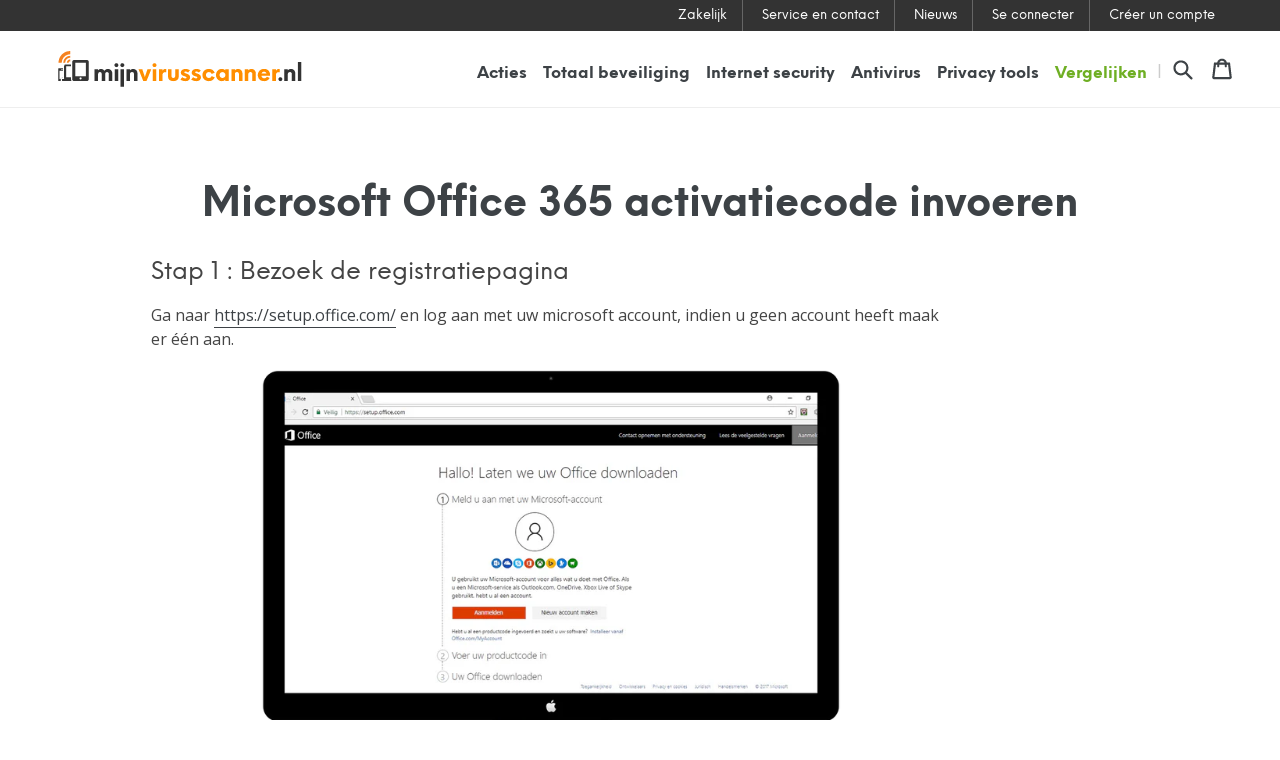

--- FILE ---
content_type: image/svg+xml
request_url: https://www.mijnvirusscanner.nl/cdn/shop/t/24/assets/mijnvirusscanner-logo.svg?v=60728711146109812361684090526
body_size: 6188
content:
<?xml version="1.0" encoding="UTF-8"?>
<svg width="706px" height="104px" viewBox="0 0 706 104" version="1.1" xmlns="http://www.w3.org/2000/svg" xmlns:xlink="http://www.w3.org/1999/xlink">
    <!-- Generator: Sketch 43.2 (39069) - http://www.bohemiancoding.com/sketch -->
    <title>mijnvirusscanner-logo</title>
    <desc>Created with Sketch.</desc>
    <defs></defs>
    <g id="Page-1" stroke="none" stroke-width="1" fill="none" fill-rule="evenodd">
        <g id="Artboard-Copy-4" transform="translate(-39.000000, -23.000000)">
            <g id="mijnvirusscanner-logo" transform="translate(39.000000, 23.000000)">
                <path d="M37.8811,38.9353 L37.8811,81.8065 L37.8817,81.9035 L37.8837,82.0114 L37.8871,82.1199 L37.8918,82.2278 L37.8977,82.335 L37.905,82.4421 L37.9137,82.5493 L37.9236,82.6563 L37.9349,82.7633 L37.9475,82.8702 L37.9614,82.9764 L37.9765,83.0818 L37.9929,83.1877 L38.0107,83.2934 L38.0297,83.3984 L38.05,83.5033 L38.0716,83.6079 L38.0943,83.7117 L38.1184,83.8154 L38.1437,83.9189 L38.1703,84.022 L38.1983,84.1252 L38.2274,84.2278 L38.2577,84.3297 L38.2891,84.4307 L38.3219,84.532 L38.3561,84.6331 L38.3913,84.7333 L38.4275,84.8326 L38.4652,84.932 L38.5041,85.0311 L38.5443,85.1297 L38.5856,85.2278 L38.6279,85.3248 L38.6713,85.4213 L38.7163,85.518 L38.7625,85.6141 L38.8094,85.7089 L38.8576,85.8034 L38.9072,85.8978 L38.9582,85.9918 L39.0097,86.0842 L39.0626,86.1764 L39.117,86.2686 L39.1722,86.3596 L39.2287,86.4502 L39.2859,86.5396 L39.3446,86.6287 L39.4046,86.7175 L39.4655,86.8053 L39.5274,86.8922 L39.5906,86.9788 L39.6120667,87.0074 L13.7334,87.0074 L13.6727,87.0063 L13.6123,87.0031 L13.5523,86.9977 L13.4927,86.9902 L13.4336,86.9807 L13.3749,86.9691 L13.3167,86.9555 L13.259,86.9399 L13.2018,86.9223 L13.1451,86.9028 L13.0889,86.8814 L13.0334,86.858 L12.9784,86.8328 L12.924,86.8058 L12.8702,86.7769 L12.8171,86.7463 L12.7646,86.7139 L12.7128,86.6798 L12.6617,86.6439 L12.6113,86.6064 L12.5616,86.5672 L12.5127,86.5264 L12.4645,86.484 L12.4172,86.44 L12.3706,86.3944 L12.3249,86.3473 L12.28,86.2987 L12.2359,86.2487 L12.1928,86.1972 L12.1505,86.1443 L12.1092,86.0899 L12.0688,86.0343 L12.0293,85.9772 L11.9908,85.9189 L11.9533,85.8592 L11.9168,85.7983 L11.8813,85.7362 L11.8469,85.6728 L11.8136,85.6082 L11.7813,85.5425 L11.7501,85.4757 L11.72,85.4077 L11.6911,85.3387 L11.6634,85.2686 L11.6368,85.1975 L11.6114,85.1253 L11.5872,85.0522 L11.5642,84.9781 L11.5425,84.9032 L11.5221,84.8273 L11.5029,84.7505 L11.4851,84.6729 L11.4685,84.5944 L11.4533,84.5152 L11.4395,84.4352 L11.427,84.3545 L11.416,84.273 L11.4063,84.1909 L11.3981,84.108 L11.3914,84.0246 L11.3861,83.9405 L11.3823,83.8558 L11.38,83.7706 L11.3792,83.6849 L11.3792,81.1339 L17.9389,81.1339 L17.9095,81.0285 L17.8819,80.9222 L17.8561,80.8149 L17.8322,80.7067 L17.8101,80.5976 L17.7899,80.4878 L17.7715,80.3772 L17.755,80.2659 L17.7403,80.1539 L17.7276,80.0413 L17.7168,79.9282 L17.708,79.8145 L17.7011,79.7004 L17.6961,79.5858 L17.6931,79.4708 L17.6921,79.3556 L17.6921,44.1453 L17.6933,44.0108 L17.6969,43.8772 L17.7029,43.7444 L17.7112,43.6126 L17.7218,43.4817 L17.7347,43.3519 L17.7498,43.223 L17.7671,43.0953 L17.7866,42.9687 L17.8083,42.8432 L17.8322,42.719 L17.8581,42.596 L17.8861,42.4743 L17.9161,42.3539 L17.9482,42.2349 L17.9822,42.1173 L18.0182,42.0012 L18.0561,41.8865 L18.096,41.7734 L18.1377,41.6619 L18.1812,41.552 L18.2266,41.4437 L18.2737,41.3372 L18.3226,41.2323 L18.3732,41.1293 L18.4255,41.0281 L18.4795,40.9287 L18.5351,40.8313 L18.5923,40.7357 L18.6511,40.6422 L18.7115,40.5507 L18.7734,40.4613 L18.8367,40.3739 L18.9016,40.2888 L18.9678,40.2058 L19.0355,40.125 L19.1046,40.0465 L19.175,39.9703 L19.2467,39.8965 L19.3197,39.8251 L19.394,39.7561 L19.4695,39.6896 L19.5462,39.6256 L19.6241,39.5641 L19.7031,39.5053 L19.7833,39.4491 L19.8645,39.3955 L19.9468,39.3447 L20.0301,39.2967 L20.1144,39.2514 L20.1997,39.2091 L20.2427,39.1889 L20.2859,39.1695 L20.3294,39.1509 L20.3731,39.133 L20.417,39.1158 L20.4611,39.0993 L20.5055,39.0836 L20.55,39.0687 L20.5948,39.0546 L20.6397,39.0412 L20.6849,39.0285 L20.7302,39.0167 L20.7758,39.0056 L20.8215,38.9953 L20.8674,38.9859 L20.9135,38.9772 L20.9598,38.9693 L21.0063,38.9622 L21.0529,38.9559 L21.0997,38.9505 L21.1466,38.9459 L21.1937,38.9421 L21.241,38.9391 L21.2884,38.937 L21.336,38.9357 L21.3837,38.9353 L37.8811,38.9353 Z M14.1921,50.0077 L14.1921,77.6339 L11.3792,77.6339 L11.0902,77.6459 L10.8031,77.6817 L10.52,77.741 L10.2428,77.8236 L9.9733,77.9287 L9.7134,78.0558 L9.4649,78.2039 L9.2295,78.3719 L9.0087,78.5589 L8.8042,78.7635 L8.6172,78.9842 L8.4491,79.2196 L8.3011,79.4681 L8.174,79.728 L8.0689,79.9975 L7.9863,80.2747 L7.9269,80.5579 L7.8912,80.8449 L7.8792,81.1339 L7.8792,83.7006 L7.8844,83.9815 L7.9002,84.2756 L7.9265,84.5675 L7.9631,84.8568 L8.0099,85.1429 L8.067,85.4264 L8.1341,85.7062 L8.2114,85.9828 L8.2991,86.2567 L8.3967,86.5256 L8.5053,86.7922 L8.56979013,86.9341 L1.9776,86.9341 L1.9394,86.9336 L1.9015,86.9321 L1.8639,86.9298 L1.8265,86.9264 L1.7894,86.9222 L1.7526,86.917 L1.716,86.911 L1.6798,86.904 L1.6439,86.8962 L1.6083,86.8875 L1.5731,86.878 L1.5382,86.8676 L1.5037,86.8564 L1.4695,86.8444 L1.4358,86.8316 L1.4024,86.818 L1.3695,86.8035 L1.337,86.7884 L1.3049,86.7724 L1.2733,86.7557 L1.2421,86.7383 L1.2114,86.7202 L1.1812,86.7013 L1.1514,86.6817 L1.1222,86.6615 L1.0935,86.6405 L1.0653,86.6189 L1.0377,86.5967 L1.0106,86.5738 L0.9841,86.5502 L0.9581,86.5261 L0.9328,86.5013 L0.908,86.4759 L0.8838,86.45 L0.8603,86.4234 L0.8374,86.3964 L0.8151,86.3687 L0.7935,86.3405 L0.7726,86.3118 L0.7523,86.2826 L0.7328,86.2529 L0.7139,86.2227 L0.6958,86.192 L0.6783,86.1608 L0.6616,86.1292 L0.6457,86.0971 L0.6305,86.0646 L0.6161,86.0316 L0.6025,85.9983 L0.5897,85.9645 L0.5776,85.9304 L0.5664,85.8959 L0.5561,85.861 L0.5465,85.8258 L0.5378,85.7902 L0.53,85.7543 L0.5231,85.718 L0.517,85.6815 L0.5119,85.6447 L0.5076,85.6076 L0.5043,85.5702 L0.5019,85.5325 L0.5005,85.4946 L0.5,85.4565 L0.5,51.4853 L0.5005,51.4472 L0.5019,51.4093 L0.5043,51.3716 L0.5076,51.3342 L0.5119,51.2971 L0.517,51.2603 L0.5231,51.2237 L0.53,51.1875 L0.5378,51.1516 L0.5465,51.116 L0.5561,51.0808 L0.5664,51.0459 L0.5776,51.0114 L0.5897,50.9773 L0.6025,50.9435 L0.6161,50.9102 L0.6305,50.8772 L0.6457,50.8447 L0.6616,50.8126 L0.6783,50.781 L0.6958,50.7498 L0.7139,50.7191 L0.7328,50.6889 L0.7523,50.6592 L0.7726,50.6299 L0.7935,50.6012 L0.8151,50.5731 L0.8374,50.5454 L0.8603,50.5183 L0.8838,50.4918 L0.908,50.4658 L0.9328,50.4405 L0.9581,50.4157 L0.9841,50.3916 L1.0106,50.368 L1.0377,50.3451 L1.0653,50.3229 L1.0935,50.3013 L1.1222,50.2803 L1.1514,50.2601 L1.1812,50.2405 L1.2114,50.2216 L1.2421,50.2035 L1.2733,50.186 L1.3049,50.1694 L1.337,50.1534 L1.3695,50.1382 L1.4024,50.1238 L1.4358,50.1102 L1.4695,50.0974 L1.5037,50.0853 L1.5382,50.0741 L1.5731,50.0638 L1.6083,50.0542 L1.6439,50.0455 L1.6798,50.0377 L1.716,50.0308 L1.7526,50.0247 L1.7894,50.0196 L1.8265,50.0153 L1.8639,50.012 L1.9015,50.0096 L1.9394,50.0082 L1.9776,50.0077 L14.1921,50.0077 Z M46.5929,26.0892 L83.7142,26.0892 L83.7789,26.0896 L83.8436,26.0908 L83.9082,26.0928 L83.9726,26.0956 L84.037,26.0992 L84.1012,26.1036 L84.1653,26.1088 L84.2293,26.1147 L84.2932,26.1215 L84.3569,26.129 L84.4204,26.1373 L84.4838,26.1463 L84.5471,26.1562 L84.6101,26.1668 L84.673,26.1782 L84.7357,26.1903 L84.7982,26.2032 L84.8606,26.2168 L84.9227,26.2313 L84.9846,26.2464 L85.0463,26.2623 L85.1077,26.279 L85.169,26.2964 L85.23,26.3145 L85.2907,26.3334 L85.3512,26.353 L85.4115,26.3733 L85.4715,26.3944 L85.5312,26.4162 L85.5906,26.4387 L85.6498,26.462 L85.7087,26.486 L85.7672,26.5106 L85.8255,26.536 L85.8835,26.5621 L85.9411,26.5889 L85.9984,26.6165 L86.0554,26.6447 L86.1121,26.6736 L86.1684,26.7032 L86.2243,26.7335 L86.2799,26.7645 L86.3352,26.7962 L86.3901,26.8286 L86.4446,26.8616 L86.4987,26.8954 L86.5524,26.9298 L86.6057,26.9649 L86.6586,27.0006 L86.7111,27.0371 L86.7632,27.0742 L86.8149,27.1119 L86.8661,27.1503 L86.9169,27.1894 L86.9673,27.2291 L87.0172,27.2695 L87.0667,27.3105 L87.1157,27.3522 L87.1642,27.3945 L87.2122,27.4375 L87.2598,27.4811 L87.3069,27.5254 L87.3534,27.5702 L87.3995,27.6157 L87.445,27.6618 L87.4899,27.7084 L87.5341,27.7554 L87.5777,27.803 L87.6207,27.851 L87.663,27.8996 L87.7047,27.9486 L87.7457,27.998 L87.7861,28.0479 L87.8258,28.0983 L87.8649,28.1491 L87.9033,28.2003 L87.9411,28.252 L87.9782,28.3041 L88.0146,28.3566 L88.0504,28.4095 L88.0854,28.4628 L88.1199,28.5166 L88.1536,28.5707 L88.1866,28.6252 L88.219,28.68 L88.2507,28.7353 L88.2817,28.7909 L88.312,28.8468 L88.3416,28.9031 L88.3705,28.9598 L88.3988,29.0168 L88.4263,29.0741 L88.4531,29.1318 L88.4792,29.1897 L88.5046,29.248 L88.5293,29.3066 L88.5532,29.3654 L88.5765,29.4246 L88.599,29.484 L88.6208,29.5437 L88.6419,29.6037 L88.6622,29.664 L88.6818,29.7245 L88.7007,29.7853 L88.7189,29.8463 L88.7363,29.9075 L88.7529,29.969 L88.7688,30.0306 L88.784,30.0926 L88.7984,30.1547 L88.812,30.217 L88.8249,30.2795 L88.8371,30.3422 L88.8484,30.4051 L88.859,30.4682 L88.8689,30.5314 L88.8779,30.5948 L88.8862,30.6584 L88.8938,30.7221 L88.9005,30.7859 L88.9064,30.8499 L88.9116,30.914 L88.916,30.9782 L88.9196,31.0426 L88.9224,31.107 L88.9244,31.1716 L88.9256,31.2363 L88.926,31.301 L88.926,81.7956 L88.9256,81.8604 L88.9244,81.925 L88.9224,81.9896 L88.9196,82.054 L88.916,82.1184 L88.9116,82.1826 L88.9064,82.2467 L88.9005,82.3107 L88.8938,82.3746 L88.8862,82.4383 L88.8779,82.5018 L88.8689,82.5652 L88.859,82.6285 L88.8484,82.6915 L88.8371,82.7544 L88.8249,82.8171 L88.812,82.8796 L88.7984,82.942 L88.784,83.0041 L88.7688,83.066 L88.7529,83.1277 L88.7363,83.1891 L88.7189,83.2504 L88.7007,83.3114 L88.6818,83.3721 L88.6622,83.4326 L88.6419,83.4929 L88.6208,83.5529 L88.599,83.6126 L88.5765,83.672 L88.5532,83.7312 L88.5293,83.7901 L88.5046,83.8486 L88.4792,83.9069 L88.4531,83.9649 L88.4263,84.0225 L88.3988,84.0798 L88.3705,84.1368 L88.3416,84.1935 L88.312,84.2498 L88.2817,84.3057 L88.2507,84.3614 L88.219,84.4166 L88.1866,84.4715 L88.1536,84.526 L88.1199,84.5801 L88.0854,84.6338 L88.0504,84.6871 L88.0146,84.74 L87.9782,84.7925 L87.9411,84.8446 L87.9033,84.8963 L87.8649,84.9475 L87.8258,84.9984 L87.7861,85.0487 L87.7457,85.0986 L87.7047,85.1481 L87.663,85.1971 L87.6207,85.2456 L87.5777,85.2936 L87.5341,85.3412 L87.4899,85.3883 L87.445,85.4348 L87.3995,85.4809 L87.3534,85.5264 L87.3069,85.5713 L87.2598,85.6155 L87.2122,85.6591 L87.1642,85.7021 L87.1157,85.7444 L87.0667,85.7861 L87.0172,85.8271 L86.9673,85.8675 L86.9169,85.9072 L86.8661,85.9463 L86.8149,85.9847 L86.7632,86.0225 L86.7111,86.0596 L86.6586,86.096 L86.6057,86.1318 L86.5524,86.1668 L86.4987,86.2013 L86.4446,86.235 L86.3901,86.268 L86.3352,86.3004 L86.2799,86.3321 L86.2243,86.3631 L86.1684,86.3934 L86.1121,86.423 L86.0554,86.452 L85.9984,86.4802 L85.9411,86.5077 L85.8835,86.5345 L85.8255,86.5606 L85.7672,86.586 L85.7087,86.6107 L85.6498,86.6346 L85.5906,86.6579 L85.5312,86.6804 L85.4715,86.7022 L85.4115,86.7233 L85.3512,86.7436 L85.2907,86.7632 L85.23,86.7821 L85.169,86.8003 L85.1077,86.8177 L85.0463,86.8343 L84.9846,86.8502 L84.9227,86.8654 L84.8606,86.8798 L84.7982,86.8934 L84.7357,86.9063 L84.673,86.9185 L84.6101,86.9298 L84.5471,86.9404 L84.4838,86.9503 L84.4204,86.9594 L84.3569,86.9676 L84.2932,86.9752 L84.2293,86.9819 L84.1653,86.9879 L84.1012,86.993 L84.037,86.9974 L83.9726,87.001 L83.9082,87.0038 L83.8436,87.0058 L83.7789,87.007 L83.7142,87.0074 L46.5929,87.0074 L46.5281,87.007 L46.4635,87.0058 L46.3989,87.0038 L46.3345,87.001 L46.2701,86.9974 L46.2059,86.993 L46.1418,86.9879 L46.0778,86.9819 L46.0139,86.9752 L45.9502,86.9676 L45.8867,86.9594 L45.8233,86.9503 L45.76,86.9404 L45.697,86.9298 L45.6341,86.9185 L45.5714,86.9063 L45.5089,86.8934 L45.4465,86.8798 L45.3844,86.8654 L45.3225,86.8502 L45.2608,86.8343 L45.1994,86.8177 L45.1381,86.8003 L45.0771,86.7821 L45.0164,86.7632 L44.9559,86.7436 L44.8956,86.7233 L44.8356,86.7022 L44.7759,86.6804 L44.7165,86.6579 L44.6573,86.6346 L44.5984,86.6107 L44.5399,86.586 L44.4816,86.5606 L44.4236,86.5345 L44.366,86.5077 L44.3087,86.4802 L44.2517,86.452 L44.195,86.423 L44.1387,86.3934 L44.0828,86.3631 L44.0271,86.3321 L43.9719,86.3004 L43.917,86.268 L43.8625,86.235 L43.8084,86.2013 L43.7547,86.1668 L43.7014,86.1318 L43.6485,86.096 L43.596,86.0596 L43.5439,86.0225 L43.4922,85.9847 L43.441,85.9463 L43.3902,85.9072 L43.3398,85.8675 L43.2899,85.8271 L43.2404,85.7861 L43.1914,85.7444 L43.1429,85.7021 L43.0949,85.6591 L43.0473,85.6155 L43.0002,85.5713 L42.9537,85.5264 L42.9076,85.4809 L42.8621,85.4348 L42.8172,85.3883 L42.773,85.3412 L42.7294,85.2936 L42.6864,85.2456 L42.6441,85.1971 L42.6024,85.1481 L42.5614,85.0986 L42.521,85.0487 L42.4813,84.9984 L42.4422,84.9475 L42.4038,84.8963 L42.366,84.8446 L42.3289,84.7925 L42.2925,84.74 L42.2567,84.6871 L42.2217,84.6338 L42.1872,84.5801 L42.1535,84.526 L42.1205,84.4715 L42.0881,84.4166 L42.0564,84.3614 L42.0254,84.3057 L41.9951,84.2498 L41.9655,84.1935 L41.9366,84.1368 L41.9083,84.0798 L41.8808,84.0225 L41.854,83.9649 L41.8279,83.9069 L41.8025,83.8486 L41.7778,83.7901 L41.7539,83.7312 L41.7306,83.672 L41.7081,83.6126 L41.6863,83.5529 L41.6652,83.4929 L41.6449,83.4326 L41.6253,83.3721 L41.6064,83.3114 L41.5882,83.2504 L41.5708,83.1891 L41.5542,83.1277 L41.5383,83.066 L41.5231,83.0041 L41.5087,82.942 L41.4951,82.8796 L41.4822,82.8171 L41.47,82.7544 L41.4587,82.6915 L41.4481,82.6285 L41.4382,82.5652 L41.4292,82.5018 L41.4209,82.4383 L41.4133,82.3746 L41.4066,82.3107 L41.4006,82.2467 L41.3955,82.1826 L41.3911,82.1184 L41.3875,82.054 L41.3847,81.9896 L41.3827,81.925 L41.3815,81.8604 L41.3811,81.7956 L41.3811,31.301 L41.3815,31.2363 L41.3827,31.1716 L41.3847,31.107 L41.3875,31.0426 L41.3911,30.9782 L41.3955,30.914 L41.4006,30.8499 L41.4066,30.7859 L41.4133,30.7221 L41.4209,30.6584 L41.4292,30.5948 L41.4382,30.5314 L41.4481,30.4682 L41.4587,30.4051 L41.47,30.3422 L41.4822,30.2795 L41.4951,30.217 L41.5087,30.1547 L41.5231,30.0926 L41.5383,30.0306 L41.5542,29.969 L41.5708,29.9075 L41.5882,29.8463 L41.6064,29.7853 L41.6253,29.7245 L41.6449,29.664 L41.6652,29.6037 L41.6863,29.5437 L41.7081,29.484 L41.7306,29.4246 L41.7539,29.3654 L41.7778,29.3066 L41.8025,29.248 L41.8279,29.1897 L41.854,29.1318 L41.8808,29.0741 L41.9083,29.0168 L41.9366,28.9598 L41.9655,28.9031 L41.9951,28.8468 L42.0254,28.7909 L42.0564,28.7353 L42.0881,28.68 L42.1205,28.6252 L42.1535,28.5707 L42.1872,28.5166 L42.2217,28.4628 L42.2567,28.4095 L42.2925,28.3566 L42.3289,28.3041 L42.366,28.252 L42.4038,28.2003 L42.4422,28.1491 L42.4813,28.0983 L42.521,28.0479 L42.5614,27.998 L42.6024,27.9486 L42.6441,27.8996 L42.6864,27.851 L42.7294,27.803 L42.773,27.7554 L42.8172,27.7084 L42.8621,27.6618 L42.9076,27.6157 L42.9537,27.5702 L43.0002,27.5254 L43.0473,27.4811 L43.0949,27.4375 L43.1429,27.3945 L43.1914,27.3522 L43.2404,27.3105 L43.2899,27.2695 L43.3398,27.2291 L43.3902,27.1894 L43.441,27.1503 L43.4922,27.1119 L43.5439,27.0742 L43.596,27.0371 L43.6485,27.0006 L43.7014,26.9649 L43.7547,26.9298 L43.8084,26.8954 L43.8625,26.8616 L43.917,26.8286 L43.9719,26.7962 L44.0271,26.7645 L44.0828,26.7335 L44.1387,26.7032 L44.195,26.6736 L44.2517,26.6447 L44.3087,26.6165 L44.366,26.5889 L44.4236,26.5621 L44.4816,26.536 L44.5399,26.5106 L44.5984,26.486 L44.6573,26.462 L44.7165,26.4387 L44.7759,26.4162 L44.8356,26.3944 L44.8956,26.3733 L44.9559,26.353 L45.0164,26.3334 L45.0771,26.3145 L45.1381,26.2964 L45.1994,26.279 L45.2608,26.2623 L45.3225,26.2464 L45.3844,26.2313 L45.4465,26.2168 L45.5089,26.2032 L45.5714,26.1903 L45.6341,26.1782 L45.697,26.1668 L45.76,26.1562 L45.8233,26.1463 L45.8867,26.1373 L45.9502,26.129 L46.0139,26.1215 L46.0778,26.1147 L46.1418,26.1088 L46.2059,26.1036 L46.2701,26.0992 L46.3345,26.0956 L46.3989,26.0928 L46.4635,26.0908 L46.5281,26.0896 L46.5929,26.0892 Z" id="Combined-Shape" fill="#353535"></path>
                <path d="M14.1921,52.5479 L8.8145,52.5479 L8.8145,53.8956 L14.1921,53.8956 L14.1921,52.5479 Z M14.1921,56.7122 L4.2638,56.7122 L4.2638,81.226 L7.8792,81.226 L7.8792,81.1339 L7.8912,80.8449 L7.9269,80.5579 L7.9863,80.2747 L8.0689,79.9975 L8.174,79.728 L8.3011,79.4681 L8.4491,79.2196 L8.6172,78.9842 L8.8042,78.7635 L9.0087,78.5589 L9.2295,78.3719 L9.4649,78.2039 L9.7134,78.0558 L9.9733,77.9287 L10.2428,77.8236 L10.52,77.741 L10.8031,77.6817 L11.0902,77.6459 L11.3792,77.6339 L14.1921,77.6339 L14.1921,56.7122 Z" id="Combined-Shape" fill="#FFFFFF"></path>
                <path d="M65.4278,76.094 C67.12,76.094 68.4938,77.4678 68.4938,79.16 C68.4938,80.8522 67.12,82.226 65.4278,82.226 C63.7357,82.226 62.3618,80.8522 62.3618,79.16 C62.3618,77.4678 63.7357,76.094 65.4278,76.094 Z" id="Fill-23" fill="#FFFFFF"></path>
                <path d="M37.8811,44.0382 L23.6855,44.0382 L23.6855,76.0311 L37.8811,76.0311 L37.8811,44.0382 Z" id="Fill-20" fill="#FFFFFF"></path>
                <polygon id="Fill-24" fill="#FFFFFF" points="50.1234 72.8999 80.7741 72.8999 80.7741 34.1666 50.1234 34.1666"></polygon>
                <path d="M31.4471413,33.9353 C31.3388952,33.6218229 31.2801,33.2853748 31.2801,32.9353 C31.2801,31.2431 32.6539,29.8693 34.3461,29.8693 C34.6961748,29.8693 35.0326229,29.9280952 35.3461,30.0363413 L35.3461,24.2013 C29.905,24.2704 25.6122,28.6053 25.6121,33.9353 L19.722,33.9353 L15.3454,33.9353 C15.3454,22.8967 24.3073,13.9348 35.3461,13.9347 L35.3461,19.5684 C31.2575,19.5685 27.5656,21.2801 24.9483,24.0251 C22.4897,26.6038 20.9793,30.0945 20.9792,33.9353 L19.722,33.9353 L25.6121,33.9353 L31.4471413,33.9353 Z M35.3461,0 L35.3461,9.5589 C21.8923,9.5591 10.9698,20.4815 10.9697,33.9353 L1.4108,33.9353 C1.4108,15.206 16.6165,0.0002 35.3461,0 Z" id="Combined-Shape" fill="#F58220"></path>
                <g id="Page-1" transform="translate(106.000000, 32.000000)">
                    <path d="M38.7817,19.7311 C34.3592,19.7311 30.8212,21.8402 28.576,25.2422 C26.3988,21.8402 22.7247,19.7311 18.7105,19.7311 C15.2405,19.7311 12.3149,21.364 10.2737,23.9494 L10.2737,20.4114 L0,20.4114 L0,54.4305 L10.2737,54.4305 L10.2737,34.4953 C10.2737,31.3656 11.9747,28.8482 15.3766,28.8482 C18.5064,28.8482 20.6155,30.9574 20.6155,33.951 L20.6155,54.4305 L30.8212,54.4305 L30.8212,34.4953 C30.8212,31.3656 32.5222,28.8482 35.9921,28.8482 C39.0539,28.8482 41.163,30.9574 41.163,33.951 L41.163,54.4305 L51.4368,54.4305 L51.4368,32.8624 C51.4368,25.4463 46.1298,19.7311 38.7817,19.7311 Z" id="Fill-1" fill="#333333"></path>
                    <path d="M63.2754,14.6282 C66.4052,14.6282 69.0586,11.9747 69.0586,8.913 C69.0586,5.7152 66.4052,3.1978 63.2754,3.1978 C60.2137,3.1978 57.5602,5.7152 57.5602,8.913 C57.5602,11.9747 60.2137,14.6282 63.2754,14.6282 Z M58.1725,54.4305 L68.3782,54.4305 L68.3782,20.4115 L58.1725,20.4115 L58.1725,54.4305 Z" id="Fill-2" fill="#333333"></path>
                    <path d="M80.421,14.6282 C83.4827,14.6282 86.1362,11.9747 86.1362,8.913 C86.1362,5.7152 83.4827,3.1978 80.421,3.1978 C77.2912,3.1978 74.6378,5.7152 74.6378,8.913 C74.6378,11.9747 77.2912,14.6282 80.421,14.6282 Z M75.2501,71.44 L85.5238,71.44 L85.5238,20.4114 L75.2501,20.4114 L75.2501,71.44 Z" id="Fill-3" fill="#333333"></path>
                    <path d="M112.195,19.7311 C108.589,19.7311 105.119,21.0918 102.669,23.8814 L102.669,20.4114 L92.3957,20.4114 L92.3957,54.4305 L102.669,54.4305 L102.669,34.0871 C102.737,31.0934 105.255,28.7801 108.725,28.7801 C111.855,28.7801 114.1,30.8213 114.1,33.883 L114.1,54.4305 L124.374,54.4305 L124.374,32.6583 C124.374,25.3102 118.999,19.7311 112.195,19.7311 Z" id="Fill-4" fill="#333333"></path>
                    <polygon id="Fill-5" fill="#FF8E00" points="153.358 20.4114 145.806 43.4083 138.321 20.4114 127.367 20.4114 140.975 54.4305 150.636 54.4305 164.38 20.4114"></polygon>
                    <path d="M173.633,14.6282 C176.763,14.6282 179.416,11.9747 179.416,8.913 C179.416,5.7152 176.763,3.1978 173.633,3.1978 C170.571,3.1978 167.918,5.7152 167.918,8.913 C167.918,11.9747 170.571,14.6282 173.633,14.6282 Z M168.53,54.4305 L178.7357,54.4305 L178.7357,20.4115 L168.53,20.4115 L168.53,54.4305 Z" id="Fill-6" fill="#FF8E00"></path>
                    <path d="M204.863,19.9352 C201.393,19.9352 198.535,21.9083 196.63,25.1741 L196.63,20.4114 L186.356,20.4114 L186.356,54.4305 L196.63,54.4305 L196.63,37.8972 C196.63,32.3181 199.896,29.0523 204.522,29.0523 C205.679,29.0523 206.768,29.3244 207.516,29.5286 L207.516,20.4114 C206.836,20.0713 205.815,19.9352 204.863,19.9352 Z" id="Fill-7" fill="#FF8E00"></path>
                    <path d="M228.336,55.1109 C238.337,55.1109 243.985,49.8039 243.985,41.4352 L243.985,20.4114 L233.711,20.4114 L233.711,40.2105 C233.711,43.6124 231.397,45.9257 228.336,45.9257 C225.206,45.9257 222.961,43.6124 222.961,40.2105 L222.961,20.4114 L212.687,20.4114 L212.687,41.4352 C212.687,49.8039 218.266,55.1109 228.336,55.1109 Z" id="Fill-8" fill="#FF8E00"></path>
                    <path d="M263.579,55.1109 C272.356,55.1109 276.847,50.2802 276.847,43.8846 C276.847,37.6931 271.404,34.9716 267.049,33.4748 C263.171,32.182 260.11,31.5017 260.11,29.4605 C260.11,27.6235 261.947,27.0111 264.328,27.2153 C266.777,27.4874 269.431,28.6441 270.996,30.1409 L276.371,23.9494 C272.356,20.8197 267.117,19.7311 263.784,19.7311 C255.347,19.7311 249.904,24.2216 249.904,30.5491 C249.904,35.9241 253.85,38.5776 258.477,40.2105 C262.695,41.7074 266.437,42.3197 266.437,44.701 C266.437,46.47 264.532,47.3545 261.879,47.1504 C259.225,46.8783 256.299,45.6536 254.054,43.6124 L248.611,50.4843 C252.489,53.478 258.136,55.1109 263.579,55.1109 Z" id="Fill-9" fill="#FF8E00"></path>
                    <path d="M295.081,55.1109 C303.858,55.1109 308.349,50.2802 308.349,43.8846 C308.349,37.6931 302.905,34.9716 298.551,33.4748 C294.673,32.182 291.611,31.5017 291.611,29.4605 C291.611,27.6235 293.448,27.0111 295.83,27.2153 C298.279,27.4874 300.932,28.6441 302.497,30.1409 L307.872,23.9494 C303.858,20.8197 298.619,19.7311 295.285,19.7311 C286.848,19.7311 281.405,24.2216 281.405,30.5491 C281.405,35.9241 285.352,38.5776 289.978,40.2105 C294.197,41.7074 297.939,42.3197 297.939,44.701 C297.939,46.47 296.034,47.3545 293.38,47.1504 C290.727,46.8783 287.801,45.6536 285.556,43.6124 L280.113,50.4843 C283.991,53.478 289.638,55.1109 295.081,55.1109 Z" id="Fill-10" fill="#FF8E00"></path>
                    <path d="M331.345,55.1109 C338.966,55.1109 345.429,51.3007 348.287,44.0887 L339.238,40.5507 C338.081,43.8165 335.156,45.9257 331.345,45.9257 C326.243,45.9257 322.773,42.4558 322.773,37.421 C322.773,32.3861 326.243,28.8482 331.345,28.8482 C335.156,28.8482 338.081,31.0254 339.238,34.2912 L348.287,30.6852 C345.429,23.5412 338.966,19.7311 331.345,19.7311 C320.731,19.7311 312.499,27.0792 312.499,37.421 C312.499,47.7628 320.731,55.1109 331.345,55.1109 Z" id="Fill-11" fill="#FF8E00"></path>
                    <path d="M378.7,20.4114 L378.7,23.8814 C376.387,21.2959 372.985,19.7311 368.494,19.7311 C359.309,19.7311 351.825,27.5554 351.825,37.421 C351.825,47.2865 359.309,55.1109 368.494,55.1109 C372.985,55.1109 376.387,53.546 378.7,50.9605 L378.7,54.4305 L388.906,54.4305 L388.906,20.4114 L378.7,20.4114 Z M370.603,45.9257 C365.841,45.9257 362.099,42.1836 362.099,37.421 C362.099,32.6583 365.841,28.8482 370.603,28.8482 C375.366,28.8482 379.176,32.6583 379.176,37.421 C379.176,42.1836 375.366,45.9257 370.603,45.9257 Z" id="Fill-12" fill="#FF8E00"></path>
                    <path d="M416.325,19.7311 C412.719,19.7311 409.249,21.0918 406.8,23.8814 L406.8,20.4114 L396.526,20.4114 L396.526,54.4305 L406.8,54.4305 L406.8,34.0871 C406.868,31.0934 409.385,28.7801 412.855,28.7801 C415.985,28.7801 418.23,30.8213 418.23,33.883 L418.23,54.4305 L428.504,54.4305 L428.504,32.6583 C428.504,25.3102 423.129,19.7311 416.325,19.7311 Z" id="Fill-13" fill="#FF8E00"></path>
                    <path d="M455.107,19.7311 C451.501,19.7311 448.031,21.0918 445.581,23.8814 L445.581,20.4114 L435.308,20.4114 L435.308,54.4305 L445.581,54.4305 L445.581,34.0871 C445.649,31.0934 448.167,28.7801 451.637,28.7801 C454.766,28.7801 457.012,30.8213 457.012,33.883 L457.012,54.4305 L467.285,54.4305 L467.285,32.6583 C467.285,25.3102 461.91,19.7311 455.107,19.7311 Z" id="Fill-14" fill="#FF8E00"></path>
                    <path d="M508.653,37.0808 C508.585,26.4668 501.509,19.663 491.439,19.663 C480.213,19.663 473.069,27.5554 473.069,37.421 C473.069,47.2865 479.328,55.1109 491.847,55.1109 C498.855,55.1109 504.91,51.5048 507.496,45.7896 L499.195,42.3877 C497.698,45.3814 494.841,46.8783 491.507,46.8783 C487.357,46.8783 484.091,44.0887 483.479,39.3941 L508.517,39.3941 L508.653,37.0808 Z M491.167,27.6915 C494.773,27.6915 496.95,29.4605 498.039,32.7263 L484.091,32.7263 C485.247,29.6646 487.493,27.6915 491.167,27.6915 Z" id="Fill-15" fill="#FF8E00"></path>
                    <path d="M533.759,19.9352 C530.289,19.9352 527.431,21.9083 525.526,25.1741 L525.526,20.4114 L515.252,20.4114 L515.252,54.4305 L525.526,54.4305 L525.526,37.8972 C525.526,32.3181 528.792,29.0523 533.418,29.0523 C534.575,29.0523 535.664,29.3244 536.412,29.5286 L536.412,20.4114 C535.732,20.0713 534.711,19.9352 533.759,19.9352 Z" id="Fill-16" fill="#FF8E00"></path>
                    <path d="M538.521,55.1109 C541.651,55.1109 544.305,52.5254 544.305,49.3957 C544.305,46.2659 541.651,43.6124 538.521,43.6124 C535.46,43.6124 532.806,46.2659 532.806,49.3957 C532.806,52.5254 535.46,55.1109 538.521,55.1109 Z" id="Fill-17" fill="#333333"></path>
                    <path d="M569.615,19.7311 C566.009,19.7311 562.539,21.0918 560.089,23.8814 L560.089,20.4114 L549.816,20.4114 L549.816,54.4305 L560.089,54.4305 L560.089,34.0871 C560.157,31.0934 562.675,28.7801 566.145,28.7801 C569.275,28.7801 571.52,30.8213 571.52,33.883 L571.52,54.4305 L581.794,54.4305 L581.794,32.6583 C581.794,25.3102 576.419,19.7311 569.615,19.7311 Z" id="Fill-18" fill="#333333"></path>
                    <polygon id="Fill-19" fill="#333333" points="589.278 54.4305 599.5517 54.4305 599.5517 0 589.278 0"></polygon>
                </g>
            </g>
        </g>
    </g>
</svg>